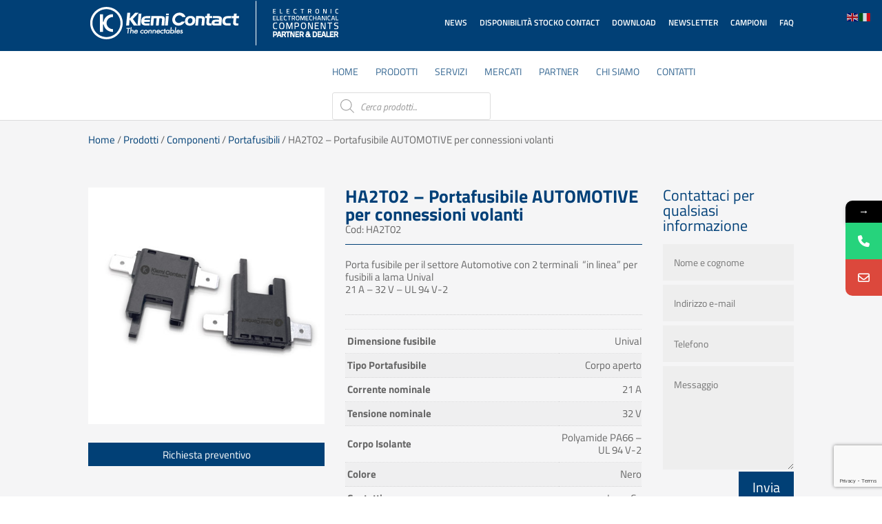

--- FILE ---
content_type: text/html; charset=utf-8
request_url: https://www.google.com/recaptcha/api2/anchor?ar=1&k=6LeQleEUAAAAAAhi8cAV90gPKs9v2YMuoJSQikK4&co=aHR0cHM6Ly93d3cua2xlbWktY29udGFjdC5jb206NDQz&hl=en&v=PoyoqOPhxBO7pBk68S4YbpHZ&size=invisible&anchor-ms=20000&execute-ms=30000&cb=82ekwyg71nxi
body_size: 48838
content:
<!DOCTYPE HTML><html dir="ltr" lang="en"><head><meta http-equiv="Content-Type" content="text/html; charset=UTF-8">
<meta http-equiv="X-UA-Compatible" content="IE=edge">
<title>reCAPTCHA</title>
<style type="text/css">
/* cyrillic-ext */
@font-face {
  font-family: 'Roboto';
  font-style: normal;
  font-weight: 400;
  font-stretch: 100%;
  src: url(//fonts.gstatic.com/s/roboto/v48/KFO7CnqEu92Fr1ME7kSn66aGLdTylUAMa3GUBHMdazTgWw.woff2) format('woff2');
  unicode-range: U+0460-052F, U+1C80-1C8A, U+20B4, U+2DE0-2DFF, U+A640-A69F, U+FE2E-FE2F;
}
/* cyrillic */
@font-face {
  font-family: 'Roboto';
  font-style: normal;
  font-weight: 400;
  font-stretch: 100%;
  src: url(//fonts.gstatic.com/s/roboto/v48/KFO7CnqEu92Fr1ME7kSn66aGLdTylUAMa3iUBHMdazTgWw.woff2) format('woff2');
  unicode-range: U+0301, U+0400-045F, U+0490-0491, U+04B0-04B1, U+2116;
}
/* greek-ext */
@font-face {
  font-family: 'Roboto';
  font-style: normal;
  font-weight: 400;
  font-stretch: 100%;
  src: url(//fonts.gstatic.com/s/roboto/v48/KFO7CnqEu92Fr1ME7kSn66aGLdTylUAMa3CUBHMdazTgWw.woff2) format('woff2');
  unicode-range: U+1F00-1FFF;
}
/* greek */
@font-face {
  font-family: 'Roboto';
  font-style: normal;
  font-weight: 400;
  font-stretch: 100%;
  src: url(//fonts.gstatic.com/s/roboto/v48/KFO7CnqEu92Fr1ME7kSn66aGLdTylUAMa3-UBHMdazTgWw.woff2) format('woff2');
  unicode-range: U+0370-0377, U+037A-037F, U+0384-038A, U+038C, U+038E-03A1, U+03A3-03FF;
}
/* math */
@font-face {
  font-family: 'Roboto';
  font-style: normal;
  font-weight: 400;
  font-stretch: 100%;
  src: url(//fonts.gstatic.com/s/roboto/v48/KFO7CnqEu92Fr1ME7kSn66aGLdTylUAMawCUBHMdazTgWw.woff2) format('woff2');
  unicode-range: U+0302-0303, U+0305, U+0307-0308, U+0310, U+0312, U+0315, U+031A, U+0326-0327, U+032C, U+032F-0330, U+0332-0333, U+0338, U+033A, U+0346, U+034D, U+0391-03A1, U+03A3-03A9, U+03B1-03C9, U+03D1, U+03D5-03D6, U+03F0-03F1, U+03F4-03F5, U+2016-2017, U+2034-2038, U+203C, U+2040, U+2043, U+2047, U+2050, U+2057, U+205F, U+2070-2071, U+2074-208E, U+2090-209C, U+20D0-20DC, U+20E1, U+20E5-20EF, U+2100-2112, U+2114-2115, U+2117-2121, U+2123-214F, U+2190, U+2192, U+2194-21AE, U+21B0-21E5, U+21F1-21F2, U+21F4-2211, U+2213-2214, U+2216-22FF, U+2308-230B, U+2310, U+2319, U+231C-2321, U+2336-237A, U+237C, U+2395, U+239B-23B7, U+23D0, U+23DC-23E1, U+2474-2475, U+25AF, U+25B3, U+25B7, U+25BD, U+25C1, U+25CA, U+25CC, U+25FB, U+266D-266F, U+27C0-27FF, U+2900-2AFF, U+2B0E-2B11, U+2B30-2B4C, U+2BFE, U+3030, U+FF5B, U+FF5D, U+1D400-1D7FF, U+1EE00-1EEFF;
}
/* symbols */
@font-face {
  font-family: 'Roboto';
  font-style: normal;
  font-weight: 400;
  font-stretch: 100%;
  src: url(//fonts.gstatic.com/s/roboto/v48/KFO7CnqEu92Fr1ME7kSn66aGLdTylUAMaxKUBHMdazTgWw.woff2) format('woff2');
  unicode-range: U+0001-000C, U+000E-001F, U+007F-009F, U+20DD-20E0, U+20E2-20E4, U+2150-218F, U+2190, U+2192, U+2194-2199, U+21AF, U+21E6-21F0, U+21F3, U+2218-2219, U+2299, U+22C4-22C6, U+2300-243F, U+2440-244A, U+2460-24FF, U+25A0-27BF, U+2800-28FF, U+2921-2922, U+2981, U+29BF, U+29EB, U+2B00-2BFF, U+4DC0-4DFF, U+FFF9-FFFB, U+10140-1018E, U+10190-1019C, U+101A0, U+101D0-101FD, U+102E0-102FB, U+10E60-10E7E, U+1D2C0-1D2D3, U+1D2E0-1D37F, U+1F000-1F0FF, U+1F100-1F1AD, U+1F1E6-1F1FF, U+1F30D-1F30F, U+1F315, U+1F31C, U+1F31E, U+1F320-1F32C, U+1F336, U+1F378, U+1F37D, U+1F382, U+1F393-1F39F, U+1F3A7-1F3A8, U+1F3AC-1F3AF, U+1F3C2, U+1F3C4-1F3C6, U+1F3CA-1F3CE, U+1F3D4-1F3E0, U+1F3ED, U+1F3F1-1F3F3, U+1F3F5-1F3F7, U+1F408, U+1F415, U+1F41F, U+1F426, U+1F43F, U+1F441-1F442, U+1F444, U+1F446-1F449, U+1F44C-1F44E, U+1F453, U+1F46A, U+1F47D, U+1F4A3, U+1F4B0, U+1F4B3, U+1F4B9, U+1F4BB, U+1F4BF, U+1F4C8-1F4CB, U+1F4D6, U+1F4DA, U+1F4DF, U+1F4E3-1F4E6, U+1F4EA-1F4ED, U+1F4F7, U+1F4F9-1F4FB, U+1F4FD-1F4FE, U+1F503, U+1F507-1F50B, U+1F50D, U+1F512-1F513, U+1F53E-1F54A, U+1F54F-1F5FA, U+1F610, U+1F650-1F67F, U+1F687, U+1F68D, U+1F691, U+1F694, U+1F698, U+1F6AD, U+1F6B2, U+1F6B9-1F6BA, U+1F6BC, U+1F6C6-1F6CF, U+1F6D3-1F6D7, U+1F6E0-1F6EA, U+1F6F0-1F6F3, U+1F6F7-1F6FC, U+1F700-1F7FF, U+1F800-1F80B, U+1F810-1F847, U+1F850-1F859, U+1F860-1F887, U+1F890-1F8AD, U+1F8B0-1F8BB, U+1F8C0-1F8C1, U+1F900-1F90B, U+1F93B, U+1F946, U+1F984, U+1F996, U+1F9E9, U+1FA00-1FA6F, U+1FA70-1FA7C, U+1FA80-1FA89, U+1FA8F-1FAC6, U+1FACE-1FADC, U+1FADF-1FAE9, U+1FAF0-1FAF8, U+1FB00-1FBFF;
}
/* vietnamese */
@font-face {
  font-family: 'Roboto';
  font-style: normal;
  font-weight: 400;
  font-stretch: 100%;
  src: url(//fonts.gstatic.com/s/roboto/v48/KFO7CnqEu92Fr1ME7kSn66aGLdTylUAMa3OUBHMdazTgWw.woff2) format('woff2');
  unicode-range: U+0102-0103, U+0110-0111, U+0128-0129, U+0168-0169, U+01A0-01A1, U+01AF-01B0, U+0300-0301, U+0303-0304, U+0308-0309, U+0323, U+0329, U+1EA0-1EF9, U+20AB;
}
/* latin-ext */
@font-face {
  font-family: 'Roboto';
  font-style: normal;
  font-weight: 400;
  font-stretch: 100%;
  src: url(//fonts.gstatic.com/s/roboto/v48/KFO7CnqEu92Fr1ME7kSn66aGLdTylUAMa3KUBHMdazTgWw.woff2) format('woff2');
  unicode-range: U+0100-02BA, U+02BD-02C5, U+02C7-02CC, U+02CE-02D7, U+02DD-02FF, U+0304, U+0308, U+0329, U+1D00-1DBF, U+1E00-1E9F, U+1EF2-1EFF, U+2020, U+20A0-20AB, U+20AD-20C0, U+2113, U+2C60-2C7F, U+A720-A7FF;
}
/* latin */
@font-face {
  font-family: 'Roboto';
  font-style: normal;
  font-weight: 400;
  font-stretch: 100%;
  src: url(//fonts.gstatic.com/s/roboto/v48/KFO7CnqEu92Fr1ME7kSn66aGLdTylUAMa3yUBHMdazQ.woff2) format('woff2');
  unicode-range: U+0000-00FF, U+0131, U+0152-0153, U+02BB-02BC, U+02C6, U+02DA, U+02DC, U+0304, U+0308, U+0329, U+2000-206F, U+20AC, U+2122, U+2191, U+2193, U+2212, U+2215, U+FEFF, U+FFFD;
}
/* cyrillic-ext */
@font-face {
  font-family: 'Roboto';
  font-style: normal;
  font-weight: 500;
  font-stretch: 100%;
  src: url(//fonts.gstatic.com/s/roboto/v48/KFO7CnqEu92Fr1ME7kSn66aGLdTylUAMa3GUBHMdazTgWw.woff2) format('woff2');
  unicode-range: U+0460-052F, U+1C80-1C8A, U+20B4, U+2DE0-2DFF, U+A640-A69F, U+FE2E-FE2F;
}
/* cyrillic */
@font-face {
  font-family: 'Roboto';
  font-style: normal;
  font-weight: 500;
  font-stretch: 100%;
  src: url(//fonts.gstatic.com/s/roboto/v48/KFO7CnqEu92Fr1ME7kSn66aGLdTylUAMa3iUBHMdazTgWw.woff2) format('woff2');
  unicode-range: U+0301, U+0400-045F, U+0490-0491, U+04B0-04B1, U+2116;
}
/* greek-ext */
@font-face {
  font-family: 'Roboto';
  font-style: normal;
  font-weight: 500;
  font-stretch: 100%;
  src: url(//fonts.gstatic.com/s/roboto/v48/KFO7CnqEu92Fr1ME7kSn66aGLdTylUAMa3CUBHMdazTgWw.woff2) format('woff2');
  unicode-range: U+1F00-1FFF;
}
/* greek */
@font-face {
  font-family: 'Roboto';
  font-style: normal;
  font-weight: 500;
  font-stretch: 100%;
  src: url(//fonts.gstatic.com/s/roboto/v48/KFO7CnqEu92Fr1ME7kSn66aGLdTylUAMa3-UBHMdazTgWw.woff2) format('woff2');
  unicode-range: U+0370-0377, U+037A-037F, U+0384-038A, U+038C, U+038E-03A1, U+03A3-03FF;
}
/* math */
@font-face {
  font-family: 'Roboto';
  font-style: normal;
  font-weight: 500;
  font-stretch: 100%;
  src: url(//fonts.gstatic.com/s/roboto/v48/KFO7CnqEu92Fr1ME7kSn66aGLdTylUAMawCUBHMdazTgWw.woff2) format('woff2');
  unicode-range: U+0302-0303, U+0305, U+0307-0308, U+0310, U+0312, U+0315, U+031A, U+0326-0327, U+032C, U+032F-0330, U+0332-0333, U+0338, U+033A, U+0346, U+034D, U+0391-03A1, U+03A3-03A9, U+03B1-03C9, U+03D1, U+03D5-03D6, U+03F0-03F1, U+03F4-03F5, U+2016-2017, U+2034-2038, U+203C, U+2040, U+2043, U+2047, U+2050, U+2057, U+205F, U+2070-2071, U+2074-208E, U+2090-209C, U+20D0-20DC, U+20E1, U+20E5-20EF, U+2100-2112, U+2114-2115, U+2117-2121, U+2123-214F, U+2190, U+2192, U+2194-21AE, U+21B0-21E5, U+21F1-21F2, U+21F4-2211, U+2213-2214, U+2216-22FF, U+2308-230B, U+2310, U+2319, U+231C-2321, U+2336-237A, U+237C, U+2395, U+239B-23B7, U+23D0, U+23DC-23E1, U+2474-2475, U+25AF, U+25B3, U+25B7, U+25BD, U+25C1, U+25CA, U+25CC, U+25FB, U+266D-266F, U+27C0-27FF, U+2900-2AFF, U+2B0E-2B11, U+2B30-2B4C, U+2BFE, U+3030, U+FF5B, U+FF5D, U+1D400-1D7FF, U+1EE00-1EEFF;
}
/* symbols */
@font-face {
  font-family: 'Roboto';
  font-style: normal;
  font-weight: 500;
  font-stretch: 100%;
  src: url(//fonts.gstatic.com/s/roboto/v48/KFO7CnqEu92Fr1ME7kSn66aGLdTylUAMaxKUBHMdazTgWw.woff2) format('woff2');
  unicode-range: U+0001-000C, U+000E-001F, U+007F-009F, U+20DD-20E0, U+20E2-20E4, U+2150-218F, U+2190, U+2192, U+2194-2199, U+21AF, U+21E6-21F0, U+21F3, U+2218-2219, U+2299, U+22C4-22C6, U+2300-243F, U+2440-244A, U+2460-24FF, U+25A0-27BF, U+2800-28FF, U+2921-2922, U+2981, U+29BF, U+29EB, U+2B00-2BFF, U+4DC0-4DFF, U+FFF9-FFFB, U+10140-1018E, U+10190-1019C, U+101A0, U+101D0-101FD, U+102E0-102FB, U+10E60-10E7E, U+1D2C0-1D2D3, U+1D2E0-1D37F, U+1F000-1F0FF, U+1F100-1F1AD, U+1F1E6-1F1FF, U+1F30D-1F30F, U+1F315, U+1F31C, U+1F31E, U+1F320-1F32C, U+1F336, U+1F378, U+1F37D, U+1F382, U+1F393-1F39F, U+1F3A7-1F3A8, U+1F3AC-1F3AF, U+1F3C2, U+1F3C4-1F3C6, U+1F3CA-1F3CE, U+1F3D4-1F3E0, U+1F3ED, U+1F3F1-1F3F3, U+1F3F5-1F3F7, U+1F408, U+1F415, U+1F41F, U+1F426, U+1F43F, U+1F441-1F442, U+1F444, U+1F446-1F449, U+1F44C-1F44E, U+1F453, U+1F46A, U+1F47D, U+1F4A3, U+1F4B0, U+1F4B3, U+1F4B9, U+1F4BB, U+1F4BF, U+1F4C8-1F4CB, U+1F4D6, U+1F4DA, U+1F4DF, U+1F4E3-1F4E6, U+1F4EA-1F4ED, U+1F4F7, U+1F4F9-1F4FB, U+1F4FD-1F4FE, U+1F503, U+1F507-1F50B, U+1F50D, U+1F512-1F513, U+1F53E-1F54A, U+1F54F-1F5FA, U+1F610, U+1F650-1F67F, U+1F687, U+1F68D, U+1F691, U+1F694, U+1F698, U+1F6AD, U+1F6B2, U+1F6B9-1F6BA, U+1F6BC, U+1F6C6-1F6CF, U+1F6D3-1F6D7, U+1F6E0-1F6EA, U+1F6F0-1F6F3, U+1F6F7-1F6FC, U+1F700-1F7FF, U+1F800-1F80B, U+1F810-1F847, U+1F850-1F859, U+1F860-1F887, U+1F890-1F8AD, U+1F8B0-1F8BB, U+1F8C0-1F8C1, U+1F900-1F90B, U+1F93B, U+1F946, U+1F984, U+1F996, U+1F9E9, U+1FA00-1FA6F, U+1FA70-1FA7C, U+1FA80-1FA89, U+1FA8F-1FAC6, U+1FACE-1FADC, U+1FADF-1FAE9, U+1FAF0-1FAF8, U+1FB00-1FBFF;
}
/* vietnamese */
@font-face {
  font-family: 'Roboto';
  font-style: normal;
  font-weight: 500;
  font-stretch: 100%;
  src: url(//fonts.gstatic.com/s/roboto/v48/KFO7CnqEu92Fr1ME7kSn66aGLdTylUAMa3OUBHMdazTgWw.woff2) format('woff2');
  unicode-range: U+0102-0103, U+0110-0111, U+0128-0129, U+0168-0169, U+01A0-01A1, U+01AF-01B0, U+0300-0301, U+0303-0304, U+0308-0309, U+0323, U+0329, U+1EA0-1EF9, U+20AB;
}
/* latin-ext */
@font-face {
  font-family: 'Roboto';
  font-style: normal;
  font-weight: 500;
  font-stretch: 100%;
  src: url(//fonts.gstatic.com/s/roboto/v48/KFO7CnqEu92Fr1ME7kSn66aGLdTylUAMa3KUBHMdazTgWw.woff2) format('woff2');
  unicode-range: U+0100-02BA, U+02BD-02C5, U+02C7-02CC, U+02CE-02D7, U+02DD-02FF, U+0304, U+0308, U+0329, U+1D00-1DBF, U+1E00-1E9F, U+1EF2-1EFF, U+2020, U+20A0-20AB, U+20AD-20C0, U+2113, U+2C60-2C7F, U+A720-A7FF;
}
/* latin */
@font-face {
  font-family: 'Roboto';
  font-style: normal;
  font-weight: 500;
  font-stretch: 100%;
  src: url(//fonts.gstatic.com/s/roboto/v48/KFO7CnqEu92Fr1ME7kSn66aGLdTylUAMa3yUBHMdazQ.woff2) format('woff2');
  unicode-range: U+0000-00FF, U+0131, U+0152-0153, U+02BB-02BC, U+02C6, U+02DA, U+02DC, U+0304, U+0308, U+0329, U+2000-206F, U+20AC, U+2122, U+2191, U+2193, U+2212, U+2215, U+FEFF, U+FFFD;
}
/* cyrillic-ext */
@font-face {
  font-family: 'Roboto';
  font-style: normal;
  font-weight: 900;
  font-stretch: 100%;
  src: url(//fonts.gstatic.com/s/roboto/v48/KFO7CnqEu92Fr1ME7kSn66aGLdTylUAMa3GUBHMdazTgWw.woff2) format('woff2');
  unicode-range: U+0460-052F, U+1C80-1C8A, U+20B4, U+2DE0-2DFF, U+A640-A69F, U+FE2E-FE2F;
}
/* cyrillic */
@font-face {
  font-family: 'Roboto';
  font-style: normal;
  font-weight: 900;
  font-stretch: 100%;
  src: url(//fonts.gstatic.com/s/roboto/v48/KFO7CnqEu92Fr1ME7kSn66aGLdTylUAMa3iUBHMdazTgWw.woff2) format('woff2');
  unicode-range: U+0301, U+0400-045F, U+0490-0491, U+04B0-04B1, U+2116;
}
/* greek-ext */
@font-face {
  font-family: 'Roboto';
  font-style: normal;
  font-weight: 900;
  font-stretch: 100%;
  src: url(//fonts.gstatic.com/s/roboto/v48/KFO7CnqEu92Fr1ME7kSn66aGLdTylUAMa3CUBHMdazTgWw.woff2) format('woff2');
  unicode-range: U+1F00-1FFF;
}
/* greek */
@font-face {
  font-family: 'Roboto';
  font-style: normal;
  font-weight: 900;
  font-stretch: 100%;
  src: url(//fonts.gstatic.com/s/roboto/v48/KFO7CnqEu92Fr1ME7kSn66aGLdTylUAMa3-UBHMdazTgWw.woff2) format('woff2');
  unicode-range: U+0370-0377, U+037A-037F, U+0384-038A, U+038C, U+038E-03A1, U+03A3-03FF;
}
/* math */
@font-face {
  font-family: 'Roboto';
  font-style: normal;
  font-weight: 900;
  font-stretch: 100%;
  src: url(//fonts.gstatic.com/s/roboto/v48/KFO7CnqEu92Fr1ME7kSn66aGLdTylUAMawCUBHMdazTgWw.woff2) format('woff2');
  unicode-range: U+0302-0303, U+0305, U+0307-0308, U+0310, U+0312, U+0315, U+031A, U+0326-0327, U+032C, U+032F-0330, U+0332-0333, U+0338, U+033A, U+0346, U+034D, U+0391-03A1, U+03A3-03A9, U+03B1-03C9, U+03D1, U+03D5-03D6, U+03F0-03F1, U+03F4-03F5, U+2016-2017, U+2034-2038, U+203C, U+2040, U+2043, U+2047, U+2050, U+2057, U+205F, U+2070-2071, U+2074-208E, U+2090-209C, U+20D0-20DC, U+20E1, U+20E5-20EF, U+2100-2112, U+2114-2115, U+2117-2121, U+2123-214F, U+2190, U+2192, U+2194-21AE, U+21B0-21E5, U+21F1-21F2, U+21F4-2211, U+2213-2214, U+2216-22FF, U+2308-230B, U+2310, U+2319, U+231C-2321, U+2336-237A, U+237C, U+2395, U+239B-23B7, U+23D0, U+23DC-23E1, U+2474-2475, U+25AF, U+25B3, U+25B7, U+25BD, U+25C1, U+25CA, U+25CC, U+25FB, U+266D-266F, U+27C0-27FF, U+2900-2AFF, U+2B0E-2B11, U+2B30-2B4C, U+2BFE, U+3030, U+FF5B, U+FF5D, U+1D400-1D7FF, U+1EE00-1EEFF;
}
/* symbols */
@font-face {
  font-family: 'Roboto';
  font-style: normal;
  font-weight: 900;
  font-stretch: 100%;
  src: url(//fonts.gstatic.com/s/roboto/v48/KFO7CnqEu92Fr1ME7kSn66aGLdTylUAMaxKUBHMdazTgWw.woff2) format('woff2');
  unicode-range: U+0001-000C, U+000E-001F, U+007F-009F, U+20DD-20E0, U+20E2-20E4, U+2150-218F, U+2190, U+2192, U+2194-2199, U+21AF, U+21E6-21F0, U+21F3, U+2218-2219, U+2299, U+22C4-22C6, U+2300-243F, U+2440-244A, U+2460-24FF, U+25A0-27BF, U+2800-28FF, U+2921-2922, U+2981, U+29BF, U+29EB, U+2B00-2BFF, U+4DC0-4DFF, U+FFF9-FFFB, U+10140-1018E, U+10190-1019C, U+101A0, U+101D0-101FD, U+102E0-102FB, U+10E60-10E7E, U+1D2C0-1D2D3, U+1D2E0-1D37F, U+1F000-1F0FF, U+1F100-1F1AD, U+1F1E6-1F1FF, U+1F30D-1F30F, U+1F315, U+1F31C, U+1F31E, U+1F320-1F32C, U+1F336, U+1F378, U+1F37D, U+1F382, U+1F393-1F39F, U+1F3A7-1F3A8, U+1F3AC-1F3AF, U+1F3C2, U+1F3C4-1F3C6, U+1F3CA-1F3CE, U+1F3D4-1F3E0, U+1F3ED, U+1F3F1-1F3F3, U+1F3F5-1F3F7, U+1F408, U+1F415, U+1F41F, U+1F426, U+1F43F, U+1F441-1F442, U+1F444, U+1F446-1F449, U+1F44C-1F44E, U+1F453, U+1F46A, U+1F47D, U+1F4A3, U+1F4B0, U+1F4B3, U+1F4B9, U+1F4BB, U+1F4BF, U+1F4C8-1F4CB, U+1F4D6, U+1F4DA, U+1F4DF, U+1F4E3-1F4E6, U+1F4EA-1F4ED, U+1F4F7, U+1F4F9-1F4FB, U+1F4FD-1F4FE, U+1F503, U+1F507-1F50B, U+1F50D, U+1F512-1F513, U+1F53E-1F54A, U+1F54F-1F5FA, U+1F610, U+1F650-1F67F, U+1F687, U+1F68D, U+1F691, U+1F694, U+1F698, U+1F6AD, U+1F6B2, U+1F6B9-1F6BA, U+1F6BC, U+1F6C6-1F6CF, U+1F6D3-1F6D7, U+1F6E0-1F6EA, U+1F6F0-1F6F3, U+1F6F7-1F6FC, U+1F700-1F7FF, U+1F800-1F80B, U+1F810-1F847, U+1F850-1F859, U+1F860-1F887, U+1F890-1F8AD, U+1F8B0-1F8BB, U+1F8C0-1F8C1, U+1F900-1F90B, U+1F93B, U+1F946, U+1F984, U+1F996, U+1F9E9, U+1FA00-1FA6F, U+1FA70-1FA7C, U+1FA80-1FA89, U+1FA8F-1FAC6, U+1FACE-1FADC, U+1FADF-1FAE9, U+1FAF0-1FAF8, U+1FB00-1FBFF;
}
/* vietnamese */
@font-face {
  font-family: 'Roboto';
  font-style: normal;
  font-weight: 900;
  font-stretch: 100%;
  src: url(//fonts.gstatic.com/s/roboto/v48/KFO7CnqEu92Fr1ME7kSn66aGLdTylUAMa3OUBHMdazTgWw.woff2) format('woff2');
  unicode-range: U+0102-0103, U+0110-0111, U+0128-0129, U+0168-0169, U+01A0-01A1, U+01AF-01B0, U+0300-0301, U+0303-0304, U+0308-0309, U+0323, U+0329, U+1EA0-1EF9, U+20AB;
}
/* latin-ext */
@font-face {
  font-family: 'Roboto';
  font-style: normal;
  font-weight: 900;
  font-stretch: 100%;
  src: url(//fonts.gstatic.com/s/roboto/v48/KFO7CnqEu92Fr1ME7kSn66aGLdTylUAMa3KUBHMdazTgWw.woff2) format('woff2');
  unicode-range: U+0100-02BA, U+02BD-02C5, U+02C7-02CC, U+02CE-02D7, U+02DD-02FF, U+0304, U+0308, U+0329, U+1D00-1DBF, U+1E00-1E9F, U+1EF2-1EFF, U+2020, U+20A0-20AB, U+20AD-20C0, U+2113, U+2C60-2C7F, U+A720-A7FF;
}
/* latin */
@font-face {
  font-family: 'Roboto';
  font-style: normal;
  font-weight: 900;
  font-stretch: 100%;
  src: url(//fonts.gstatic.com/s/roboto/v48/KFO7CnqEu92Fr1ME7kSn66aGLdTylUAMa3yUBHMdazQ.woff2) format('woff2');
  unicode-range: U+0000-00FF, U+0131, U+0152-0153, U+02BB-02BC, U+02C6, U+02DA, U+02DC, U+0304, U+0308, U+0329, U+2000-206F, U+20AC, U+2122, U+2191, U+2193, U+2212, U+2215, U+FEFF, U+FFFD;
}

</style>
<link rel="stylesheet" type="text/css" href="https://www.gstatic.com/recaptcha/releases/PoyoqOPhxBO7pBk68S4YbpHZ/styles__ltr.css">
<script nonce="T9BqutP-0mnBhTCV-YkVlA" type="text/javascript">window['__recaptcha_api'] = 'https://www.google.com/recaptcha/api2/';</script>
<script type="text/javascript" src="https://www.gstatic.com/recaptcha/releases/PoyoqOPhxBO7pBk68S4YbpHZ/recaptcha__en.js" nonce="T9BqutP-0mnBhTCV-YkVlA">
      
    </script></head>
<body><div id="rc-anchor-alert" class="rc-anchor-alert"></div>
<input type="hidden" id="recaptcha-token" value="[base64]">
<script type="text/javascript" nonce="T9BqutP-0mnBhTCV-YkVlA">
      recaptcha.anchor.Main.init("[\x22ainput\x22,[\x22bgdata\x22,\x22\x22,\[base64]/[base64]/[base64]/[base64]/cjw8ejpyPj4+eil9Y2F0Y2gobCl7dGhyb3cgbDt9fSxIPWZ1bmN0aW9uKHcsdCx6KXtpZih3PT0xOTR8fHc9PTIwOCl0LnZbd10/dC52W3ddLmNvbmNhdCh6KTp0LnZbd109b2Yoeix0KTtlbHNle2lmKHQuYkImJnchPTMxNylyZXR1cm47dz09NjZ8fHc9PTEyMnx8dz09NDcwfHx3PT00NHx8dz09NDE2fHx3PT0zOTd8fHc9PTQyMXx8dz09Njh8fHc9PTcwfHx3PT0xODQ/[base64]/[base64]/[base64]/bmV3IGRbVl0oSlswXSk6cD09Mj9uZXcgZFtWXShKWzBdLEpbMV0pOnA9PTM/bmV3IGRbVl0oSlswXSxKWzFdLEpbMl0pOnA9PTQ/[base64]/[base64]/[base64]/[base64]\x22,\[base64]\\u003d\\u003d\x22,\[base64]/CpTDCk2AebsK5Q8KoOsOtWsKlH0HCuhkdNxUgZWjDoT9GwoLCtcOqXcK3w5I0esOIEsKnE8KTdkZyTwlBKSHDkFYTwrB9w5/DnlVNccKzw5nDt8O1BcK4w551G0E3DcO/wp/Clj7DpD7CscOCeUNswo4NwpZJTcKsehfCosOOw77CuxHCp0pxw5nDjknDuh7CgRVxwrHDr8Oowp0Ww6kFR8KiKGrChsKQAMOhwq3DkwkQwrnDisKBAQg2RMOhAFwNQMOkT3XDl8Ksw5vDrGt1DwoOw4zCusOZw4RMwrPDnlrCoih/w7zCryNQwrgwTCUlXkXCk8K/w53Cr8Kuw7ICDDHCpy1qwolhKsKhc8K1wp3CqhQFVxDCi27Dj3cJw6kVw6PDqCtfSHtREsKKw4pMw4V4wrIYw7bDrSDCrTLCvMKKwq/Duyg/ZsKuwqvDjxkHRsO7w47DjcKtw6vDolnCq1NUZcO1FcKnBcKxw4fDn8KhHxl4worCnMO/[base64]/Dlj/CiHxNQHrDgjzDvMK2OsKjfxI4w7A5cTPCj1BuwrQKw7nDp8KTH1LCvXTDrcKbRsKhRsO2w6w9ScOIKcKITVPDqgxhMcOCwqDCqTIYw7vDrcOKeMK8UMKcEVNnw4l8w5tzw5cLGHVcUGbChgfCrcOCDSsxw7zCncOOwoXCsit+wpUfwpjDqD/Dvx5TwqvCisO5BsOfKsKlw6JiI8KmwpMvwrrCqsKWXCwvTcOCGMKKwpzDpFQAw7kLwq/Cv3XDinpQV8Otw60nwqkxKWDDlsOYTUrCp3J5XcKDL2DDv2bCm1PDoSd0JcK6KsKjw53DqcK5w57Dk8KWasKuw4PCsXvDtknDhxtLw6d/w4I9wpdOA8Khw6fDq8OlH8KdwrTCggvDoMKOTcONwqbCqsOewoHCssKsw5JiwqY0w7NSbBHCsQ/Dt18NdMKldMKNYcOlw63Du1pUw4ZhViLCkTYqw6ElIxfDrcKWwobDgsKwwrHDjjVdw7zCvMKeMMO4w6dow5wvG8KWw75KEMO2wq/DplzCvcK6w7PCnDwvOMKLwqpmBxrDpsKYN0TDocO9OQVaKGDDgAzChHxcw4wzacKresOpw4LCusKBK3DDvMOiwqPDocKWwoNjw6NYKMKjwqLCrMKrw7DDhmbCksKrHihtZ0jDmsOGwpIbIiEMwq/[base64]/[base64]/wpfDrT3DgMK/wpN/ERvDhgROwo9FB8OQw44uwo5KPWTDt8OdIcORwq5hch0nw6TCkMOPIyrClMOSw6/Do33DgsKCKlQ7wpFkw6syYsOuwqxzd3PCqDBFw50Ab8O7fVnCnTPChibCp2BoOsKhHsKDecODNMO6QMO7w7UhDFlUBxDCi8O+QjTDlsKjw7XDlTvCuMOJw6VVbwXDgU7CtX1vwqccVsKyHMOcwp9seVw/Z8OowoFSCcKcXx/DiQ/DtDsNKwkST8KWwoN4QMKdwrVtwrVDw4bChHhfwrt7fTbDjsOpXcOwDCzDrjlzKnDDl3zCgMOPccOZHSkic1nDg8K0wrXCvinCsSgRwo/CmRnCvsK4w4TDlsO8OcOyw4jDjMKkZDEYFMKbw6fDlHJZw47DpG7DjcKxBk/Dg2thbyUow4/CvX3CnsKZwrXDsFhdwqQLw7YqwosSfGXDjiHDvMK+w6rDncKUasKSaXdgTRbDisK/Dj/DmXk1wrPCsEBEw74nOXFCZgd5wpLChMKmDSUnw47CjFMAw75RwobCqMO/[base64]/Ck8KSw43DgndSwrvCsMKdMMOkaMKfLgTCrcKudsKZblcIw60uw6jCt8OnGsKdC8O5wp7CiR3CqWkow6nDmhbDlSI6wpTCp1Mjw7hTfFodw6cZw5hWG2HDphbCv8KQw6/Cu2XCkcKZO8OwMGFuD8KrCcOdwrjDm3PChcOQIMKuGBTCpsKRwr/[base64]/[base64]/wp/Co8Ohw5FYH1rDjMKWc2Jow5EjTgfDjXvDlsKhfsKGH8OKeMKnw5/CrSbDj1bCscKAw619w6xZG8OgwoTCjjLCn23DvXbCuFbDtC/Dg1/[base64]/[base64]/[base64]/Cj8KHwrMuwoHDtMOrwpbCqcKvCWTChE/CtkXDncKpw5xRNcK/fsKbw7RUJRTDmW/[base64]/DisOmwoJnF8Oswo4HwqTClBEnHR4+EsKvw4rDosKXwrzDgcOWDytdX1dKIMKlwrlzw49FwqDDtsO1w5nCqHd4w7pFwr7DkMOIw6XChMKEAjEywpJQOxQ9wr3Dkz9/[base64]/Co8O3asKYXCrCsiDDu8OvwrAtwo/CtwzDpEpjw6zDhknCkzTDnMOjVMKXwpDDsHI6AmXDqEcRBcONSsOsfwYqR0XDhEo5UEnCpQEMw4JKwrbCr8OwScOzwqPChcOfwo/Ct3l1JsKRR27CmS0zw57CtcKVcWAgUMKHwrpjw70mFRzCnsKySsK7RkPComLDm8Kbw4VRNHc9c3Ztw5xYwoJdwrfDuMKuw6HCuhrCkQF/bMKiw4oqbDLCvsOuw5F1KipmwrkOdsK4dwnCtTQWw7TDnjbCkk4WUWkoODLDrQoowojDm8OpJ09IOMKcwr9+b8KQw5HDvGgVFUccfcORTsO1wozDn8Orw5AQw7nDoFXDosKzwrsfw51tw6hYa1bDmWg/w4nCiGfCmcKgecK6w5gBwrTCpsKcVcOpbMK/[base64]/w73ChUkCwq3CiQl9fQTCmHzCosKGwr8RwpvCg8OGw7jDpMKTw656T3UNB8KcGGE8w4rChcOpO8OWBMO+McKdw5bCjhIPI8Oic8OVw69Ew7fDmCzDiyDDosKGw6/DnXUaFcKwDGJaMgPClcO5wrsLwpPCusKBIHPDrxVEIcOgw7ZBw70Mwql/wovDvMKWcF7Dr8KdwrfCvGvCt8K6b8OEwplCw5/DllXCmMKbLMKbbnNhKMKEw5nCnFYTScKCR8Ojwp9Wf8KsOhg3H8OwAMOnwpLDlzlEbl1Kw5fCmsK1a1PDscKRw63DmkfCtSXDiBnCrjs6wprCrsKsw7LDhRI/[base64]/wqXDoTrDgsOdDQLDo8K/TsOPbMOCwo/DjMKUZ2bCuMK/[base64]/DmcKbFsOXVlnDq0XDi8OXw6/Cu2FBw57DqMOyw5TCkSoMw7Znw6E6QcK4BsKvwoLDtmpFw4w1w6nDqzZ0wrfDncKXfD3DoMOLEsOwIBsaDX7CvAxiwpjDkcOjcMOXworChMOwLhghw6Nnw6AOL8OKZMKeEmRZLcOffiQVwoAUJMOcw67Cq2MtUMK/RMOIGcKZw7Iuwp04wozDjsOgw5jCo3QiRW7DrsKKw4U1w7AYGTzDtyDDrsOZKgTDjsKxwqrCi8K4w57DrCANeU83w71fwq7DuMKVwo0tMMOzwo3CkAV+w53CjkPCsmbDlcKhw71ywq8NTzdTwo5XR8KawoQgPGDCvg/Du3FCw58cwqxLLRfDoiDDjcOOwodYBsKHwrnCtsOqKBZdw4Z7TiA8w5UfMMKnw5ZDwq1mwpgCUsKKCsKvwq1hVRx0CmrCpz9vKUvDk8KfDsOkNMOHE8KEFkIaw6Q7UCLDjlzDnsO/wrrDgMOGw6xsBgnDmMOGBG7CjSBYM3ZGGMK0DsKNdcKxw4vCtyfDlsOAw73CokAZSnpvw6jDvcK4M8OvesKbw709w4LCrcK9fsK3wpV4wo/Dujg3MAJBw6nDhVMHEcOawqYiwr3Dg8OiSDhfPMKMCTLDpmrDn8OvFMKpZgbCucO9wpXDpDfCusK3QAkEw55SazXCsFU5wrJaC8KfwqRiJMK/czfCj0Jkw749w6bDr2d0wpx+ecOccnnCiw/CrVx/CmJQwrFFwo7Ct2wnwp1Dw4g7aCfCqMKPFMOnwrbCuHYAXV5UKRHDhMOqw5bDlsOHw7Nqc8KiXFU3w4nDlS1twp3CsMKqFCvDn8K/[base64]/DrcKFUMOWbF0tB8KlcXLDo8O+wqoFfzs6NFnDvMK7w4bDm25jw7VIw6kXZhHCgcOww7DDmMK8wr1dFMK/wqzDnlfDicKyXRIVwoXCokYeHcO/w4YTw7t4fcKLYRZFQEs6w6liwpzDvlwzw57CscK1U2HDoMKCw5bDuMO4wpjCgMOow5ZswpICw7/[base64]/ClcOnI8OxfMKTwoBOw7zCvl/CsMKjU8Kwf8OLw7k4IsOEwqpFw5zDo8OgcmAiKsO9w484XcO+bnLDg8Kgwq4XcMKEw6XCghHDtQw8wr0CwpFVTcKKc8KMMCvDmlljdcK6w4nDkMKZw57CpMKFw4DDsjjCg2HCpsKawpvChsOFw5PDhjfDgcKHJMOcc2rDucKpw7HDkMODw5nCucO0wos/c8Kqwr9HXSsbw7cpwqYyVsKXwrXDpBzDisKjwozDjMOfB2EVwpVCwqDDr8KewoESTMKnAl3DrsKnwoXCq8OHwqzDky3DhzbCjMOew4jDscOIwoYHwphfPsOKwpIQwoJPZ8OGwo4PUsK2w4RdZsK4wo1nw6pEw5PClyPDqBbDoGDDrMKlasKqw4Npw6/[base64]/ClcKdTV5JIwpDwoEBPsKEw5NLw7vCpUdvw5fDkiLDgsOTwpHDoQTDmj7Dgx8jwrfDrDQOfcOVOmzClw3Ds8Kiw7IjCjlww4cMOcOhKcKWG0YaOz/CuFnCmcK8KsOJAsO3A1jCp8K2acOdT0rDilDDhMOJEMOTwqDDtjoKUBMcwp/DkMKiw6nDqMOTw4PDhcK4YAZzw6fDoE7Du8OuwrM2QH3CosKUUSBlwq/Dv8K3w5wvw7TCrzEbw5knwoFRQ2HDoT0Ew47DusOwLMKlw41KCwxzYy3DscKACQ3CrcOtBntdwr/Cq0NLw4vDt8O0fMO9w6TCgcOLelwxecOJwrszWsKTcVonPsKdw5nCjsOAw7LCtsKlMsOCwqMmGcK3worCmg3DmMKiYG/DnBMfwqBlwpzCgcOgwoRWEmTCscO3IAl8ElxtwoDDonNwwp/Cj8KMTsONNyx2w4IyGMK/w7vCtsOIwrfCu8OJZkA/JHBaOVsiwqXDqndoe8KCwpI7w5pSfsK1TcKmHMKLwqPDqMKON8Kow4TDosK9w7Mbw4I8w65recKof2NUwrbDlMKUwqfCkcObwpzDsHLCvmjDr8OIwr12wovCkcKCSMK3wrV9F8Ozw5LCoAESHcKlw6AOwqgewr/Dl8O5wqEkN8KkVcKkwq/[base64]/OMOmKcO+GyUzwoXDmzt/wrbDixHCqcOrw5cNRsK8wpJxasKQV8K9w7kRw6jClcKDAwnCqMKBwqrDv8O5wrfCucKcBQABwroEd3HCtMKcw6HCosOhw67CocO2w43CsSzDikppworDvMKyHghaLSnDgSNUwp/Cn8KXwrbCrnHCpsK+w5Fvw47Cq8KAw6ZHXsOqwqvCoXjDujLDkR5QKA3DrUM4azQAwoJyN8OAADwbWCfDkMONw6N4w6Mew7TDmR7DlETDr8KhwrbCncOrwpMlKMOMVsKiCRQkN8KGw5TDqCJULw/DscKPUlnCpcKvwoQ3w77Cig7Ci2rCnljClVvCtcObScKwfcOBE8OGJsKLFGsZw6AJwpBabcKzEMKUBX8DwpjCtsOBwqvDvEs3w7w/wp/[base64]/CpX8mfhbDsMKWwoPCjBvDryDCr8KOwonCuCXDi0HDvsOMFMK8IcKAwoLCssOJP8KMbMOow5vChSXCrEfCkQY5w4TClcKxGQRBw7HDiR5xw7ozw6V2wr9hAW5uwrYKw4VJdiVKfGTDg3bDjsOPdyQ0wq4GQQHCp3E7f8KjMsOAw4/CjDDClcKJwqrCgcOdfMOLRDnCvBRgw7fCn0TDuMOCw6QhwovDpMKfLwXDtyduwq7DoQZEYxDDqcO7woYZw4XDrBpcKsKvw6dqwr3DlcKSw7rDjVMjw6XCiMKSwolbwrtWAsOLw73Ch8O5JMO1MsKDwr/Cr8KWw4pbw5bCvcK6w5Q2WcKWfMOzDcO0w7fDhW7ChMOUNA7DuX3CkX4+wqzCksKGDcOYw48XwpU0IHpWwohfJcKqw5I1GUMswpMMwpfDjFrCu8OMEkMtw5fCry1eJMOqwpHDgsObwrTCmFvDrsKEYRJuwp/[base64]/EsKLw4zCuznCjhgfZyHDnMKhw57CrMO/QcORw4/[base64]/JwlYw4piw4M+C8O7KHBswpLDr8Oaw5zDvcKLbTnDhgXDlT3DukXCs8OWIMOkHVLDjsO6M8KRw7hZEyfDoAbDpRnDtD0dwrHDriQRwq3CmcK9wq9Gwpd0EEbDosK6wrg6AFw7cMK6wpvDpMKcAMOhBMKwwoIUMMOSw6vDmMKzDxZdw77CtnISSE5Ow5/CmMKWT8ODfErCumtbw59/NBzDuMO0w4lJUwZvMsO7wpo/cMKkLMKmwqM1w5IfWmTDnG53w5/CmMKVaz06wqMHw7Qrc8Kxw6bCsXTDiMOfW8OEwq/CgCJZFzPDtsOuwrPCh2/DpEo+w4tpE2HDhMOvw4sgTcOafcKgDH99w5fDlHgAw7p4XkHDlsKGIjRRw7F5wp7CusO/w6o+wqnCocOic8O/[base64]/w7XCp8ONw5gYZMOrGzZUwrxsDcKgwrgnw49hIMKYw5ZiwoUMwrrCmcK/NgPCgGjCvsOMw4XDj1ZEJMKBw6rDiDhINHLChzYbwrEcV8O6w6cVAUPDqcK5eioYw7sgZ8O/w57Dr8KtIcKvF8Kmw4PDtMKzaldLwrEUTcKTb8KDwpfDlXfCrsK8w5jCtxA3ccOCBEDCowM0w5hqcC1qwrbCoFwZw7/Cp8Olw6MxRcKZwrLDgsK2O8OMwpnDlMOfwr3Cgy/CrEpJSBXCscKPI35fwrHDi8Kswrd8w4bDmsO4wqnCilN/Un4gw786woPCmCAnw5VgwpcGw7DDr8OId8KuScOKwpLCn8KjwobCn1xjw5PCj8OXagUDK8KgOQrDpD3DjzrDm8KKesK6woTCn8O0UQ7CvMKPw5wLGsK4w4/DumHCssOxFXXDqGnClgfDu27DjsOLwqhew7fDvgXCmUQ5woIBw4d2IMKHYcObw6NywqhSwr7CrUjDlUEJw7jDtQnCrEnDtB9ewp7DvcKaw55cBR/Dvk3Dv8OMw6Jgw57DmcKlw5PCqWzDvsKXwqDDrMOswq8OU0DCg0nDijhYDm7Dqm4ew7MFwpbCnHDCvBnCg8K8wr/DvAA6wq3DosOtw5ECGcODwpF/GXbDsnlxacK/w7gkw6/CjMOEwprCoMOKJi/Do8KTwoXCshnDiMO6OcOBw6zClcKHw5nCi00AJ8KUMXAkw6RVwphOwqAGwqROw5nDlmIkK8O8w7Euw7YFdmIFw43CuzfDicKOw63CoDbDu8Kuw67CrsOHEFd3I1lTE0saEMOCw5PDmcKow59pKGlUGMKLwr16a1XCvnpFZF/Cowx7Cnt0wq/DmsKqMBN3w5FIw5pxwpbDqF7Di8OJTGLCgcOOw55gwpQ1wrAiw6vDjTcYHMOCT8KowoF2w61/G8KCRwYQA0LDiXLDosO0w6TDvkcfwo3CvibDh8OHABTCsMKnIsOlw6IxO2nCn04nGUHDn8K3RcO2w50CwolTdhlDw5HCvsKbC8KAwop5wonCgcKSacONBg8XwrUNTsKLwpfChg/DssOTbsOVYWnDunsuG8OEwoYlw4TDmcOfIA5DN3BKwrdkw6QOAcOuw5g3woHCl1pdwo3CgGF/wo/ChT97ScO/w4vDksKuw6XDsjtdHBXCosOIS2hEf8K9AS/ClnfCnsOPeX3CiiInemrDhxjDicOowrrDjMKeKDfCr3sMwqDDpw0gwoDChsKTwqJbwqrDkD92aknDncOewq0oMsOnwqbCnV3CvMOtAR3CjU01wrvClcK7wqUhwqUbN8K9MkJRTMKiwqoXTMOrYcORwp3DvMOOw5/DvTVIFMKDScKcRD/CgzlWwpsvwqkfBMOfwrLCgQjCijhyUcKLdcKLwpo5L14BLi8KU8K6wo/Dk3rDusKlw47CsjYdejUPb0t2w4Upwp/DoXNbw5fDgjTChhbDocOfDsKnJ8Kcwq0fPw/DhMKud2/[base64]/ConXCnsK+aMOvw6XDkcKKwrPCucOYwpnCmkBLwqQsVmDCkxt/[base64]/DknLCihLDnwrDsynChMOdOMKTBsKFw4zCt0UmdiPCvMO2wrwtw4BxTmTDrBxnXipFw5s8RFlFwokFw7rDj8O/wrFwWsKLwp1zBWF7WFTCr8OfMsOuB8K/[base64]/[base64]/[base64]/CjgjCthXDqEFBwpLDtMOpw5kQL8Ogw4fCv8KbwqMYXsK+wpHDpcKKE8OVX8OiwqBfEnQbwp/[base64]/R8OWw7E1Z8OzUsKVZsKTw7UkGcOGwoUWFcKyScKtR18aw63Cp8KPVMOYcWI6WMOPOsOuwqjCkGRZWC4xw7xewovDksKhwpY0UcOcHsO0wrExw4bCu8KPwoJUUMKKTcOFB2LDvsKww7wBw6gjNGFkQcK+wqIxw7EowphRaMKuwpIKwoVFLMOSe8Opw6VAwp/[base64]/w6I1cl1DU8K5w40jI0BTw67ChC0mw6jDr8O8WBl9wo4Xw5LCqcOWOcOuw4XDqm9Dw6fDoMO4Kl3Cv8Kvw7TClxMaYXxkw55VKMKqWgfClgLDssK8CMK5BMOowqrDvVLCgMOCWcKgwqvDs8KgOMOLwrVlw5jDjytnKcKKw7VCMGzCn2/DiMOGwoTCvMOmw5BHwqLCg1NCGMOFw4Z7wo9Pw5Zow5fCj8KZD8KKwrvDpcKFbmQqYyjDvWhvIcKMw68pSmwWWVXCt3vCq8ONwqEqI8OEwqkaWsOswoXCkMK/AcO3w6pMw5gpw6jCkGLCliXDvcOfCcKZXcKJwqbDuE1eQmsTwrLCgMODWMOYw7EaGcOhJmzCssKWwprCjjTCvMKAw7XCjcO1CMOYVDJ8YcKvP34/wq8PwoDCoAYNw5NDw60bHT7DjcK3w5ZYPcK3wojCoAFZXsOpw47DvyTCkCUiwogmwopPUcOUT0duwonDkcORTk9uw7hBw7XCtXEfw7XChDIwSCPCjS02YMK/[base64]/Dpnknw7Bsw550wqkGw6HDl3bCvGfCpH5Rw6XCkMO2wobDlVjCtcO7w73DlwzCuDTChg3CkMOtXE7DvDzDpcOLwpHCgMKyAcKrXMKBBcOdHcO6w5nCicOMwqvDikE/Nj0DVHUdX8KtPcOJwqjDhsO0woJ6wo3DvVo2O8KIUC1UPsOeUVB4w6szwqwBA8KTfMKrIsKyXMO+M8Oww7kIfm/[base64]/Ct8K2woIWw5Z6wqTCicKfw4ZRbxIAFMKTQsKZwpdww4hhwpUqQcOxwrwOw4gLwrcVw6fCvsOVKcOKAxZCw7jDtMORXcOJfBjCg8OhwrrDp8KqwqF1QsKVwr/DvX3CmMKHw7nDosOaecOBwqHDr8OuM8KBwpXDg8KgQcOAwrQxCsK6wpfDksOxJMOHVsOGXTPCtEg6w6wtw7bCrcKZMcK1w4XDj0d7worCtMKTwqhteWjCjMO+LcOrwrHCqnrDrAABwp0yw7wPw596FTbCin0SwqHCr8KBTMKbGG/ChMKLwqY5w4HDvilEwoEiPBfDpFLCnTl5w58ewq4iw7BYdHfCssKww7UMcxJ5SA01SGdGRsOnfAQMw71Sw5jCpsOywpx5EWMYw40xJDxbwrrDp8KsBRbCi1tYLcK4VVZTYsOjw77Cn8O5w6EhCcKeUn4THcKiWsObwpwUfMKuZR/CqcKhwpTDgsO6OcOdRQDDisKzwr3CjxjDp8Kcw5tdw5smwq3Dr8K9w6MZEB8PfsKBw7xhw43DmhBlwoB/TsK8w50dwr4zPMOQVMOaw7rDk8KYdMOXwqlUw4/DocKIFCwkEcKfLy7Ct8OSwol2w45UwpwVwrDDrsOJVsKJw4PCnMOrwrMxZX7DpMKrw7fChsKwMS9fw6LDj8K6BF/CrMOUwoXDosO6wrPCt8Oww4dOw5bCisKMOsOHYcOSRhbDllfCjsKEQTTDhcO5wo7DrsK3GkwbaGkOw65SwoxIw41pwr1WCRLCr27DiSTClWAvXsOoEz8kwoArwofDi2jCqcOzwotpQsKgbz3DnQXCu8KbW1TCiz/CtRltHcOSRSB4RlfDj8OIw4ETwrY6b8O2wpnCsj7DhsKew6AfwqPCrlbDoRQbQgjCl102WsKjOcKeAMOIbMOGEMOxbn7DkMKIPsO4w5/[base64]/CvMOnwr9qDxo/wqNhwoNBw53CpMOnw4fDpcKXdcOLDWcSw4QiwqNZwrQSw7bChcOxfQnCkMKjOGLCghjDpVnDl8ObwqLDo8OZQcKIWsODw440NMOoMsKxw5QhVGvDrWjDucObw4nCgHIGOsOtw6waV2UxTCdrw5PCiU/CgkweNkbDi1LCm8KIw6nCgcOTw4DCnz5owqLDlnfCssK7w4bDoWVBw75HK8O1w6nCiUUxwq/DgcKsw6FewqPDiHfDsHfDlmHCgcOBwoLDhBXDi8KIXMOtRybCs8OUcsKfLk1uMcKmecODw7TDlsKXe8Ofw7DDg8O4AsO7w41/wpHDosOJw4U7SmjCpcKlw5IaR8KfdVDDqcKkURrDt1B3TcO5Q2/DvBEJHMKkF8O/TcKddEUHci41w6bDlWciwoUlIsO/w67CgMOvw7Fbw59nwp/CnMOmJMONw4p0ax/DqsO3C8Owwq4/w64yw4nDqsOqwqcVwrnDqcKHw7hew4jDvMK3wqbCqsKkwrF/IlrDssOqKMO9wp3DhncywonDgldww7Ykw5waJ8KVw6ICw5Jzw4jCiwxhwo3CmcOnRlPCvjAGHxELwqlRGMOmcxYGwodsw6zDssKnB8K6X8OjRRbDgMOwSQnCvcKWDkknBcOUw5bDoCjDp2kjJcKhPEPCm8KcUxMxYMOzw6jDvMOaMWw/wpvDmhrDmcK6wpvCisOhw7M+wrLCoCkkw7RYwqNvw4Q1VSnCocOFwp4zwr4kKEEXw4M3NsOJw4PDoiBWHMOWV8KOBcKzw6HDksOSCMKEIsKFw6TCjg/[base64]/CvcKjw652LA50w7Bdw6bCn8O+w6AqPMOqwoTDkjHDkDNgJMOBwqZYLMKqRk/[base64]/CjMKzwoZ2OsK/[base64]/DjcOSwo9KalrDmUlfFcKyw6nCsjPCuHfChcKfQMKBwrgbA8KtF2JTw49hH8OlIhN4wrjDpGoqIFtYw6jDk08hwpgww4YfYEQCe8KJw4BOw5tEUsKrw6M/OMKlA8K7PT3DoMOAfBZNw7vCsMOCfgQlKDPDsMO0w4ROIwkWw4w7wqnDhsKjVcO+w4A0w47Dj2DDh8K1w4LDuMOVX8OhdMKkw53DosKNGMKkdsKKw67DhhjDjD7CtQh/STDCo8O5wp3DiDnCtMOhw5EBw7PCpxElw7zCoCEHUsKDImLDh0zDtiPDtGHDjMKEw6QgXsKIaMOnDsKLC8OFwoXCvMKKw5NHw7Zow79mXEXDq2zDhMKvWsOaw5sow5nDuxTDr8KCAUkdOcOSE8KQAnHDqsOvHyZFGsOIwoN2PFXDmVtnwqEFacKeEG0lw6/DqFPDsMOXwrZEN8OJwoHCvHlRw4N/dsOdERrCuH3DsF8tQR7CsMOSw5PDnD06SUo8GcKXwpQFwrVmw73DiGcXdwPDiD3DtcKUAQLCscOrwrQEw5sKwoQSwpZAGsK1dnFBUMOvwqvCvlQdw7DDtcO3wr9pQ8KmJsOPwpo2wo3CjQXCs8KHw7HCuMO+wrdVw5/CsMK/TV12w7nCm8KRw7AIV8KWaxgFw6N8PDfDlsO2w5cGA8K9fnphw4PCg2I8SGx8WcOywrvDtgVxw6MrI8KSIcO6w47DnEPCjA3Cq8OgU8OYTTfCvsOowpfCj2E3wqEKw4MeMcK1wrs6SxbCuHg5Vzhsf8KEwr7DtQ9vD1w/wqjDtsKsecO7w53Du1XDlhvDt8OKw5FdXAtlwrA+BMOxbMOEwo/CuAUsWcKrwo4WMcOIwrbDrDvCtW/DgXAVcMK0w68Two9Fwp5McR3CmsO3VV43GMOEd10pwqcGE3TCj8KnwpQfa8OLwq84wpzCm8Osw4csw6TClD3Ci8OQwr4tw4jDpMKdwpJZwpo/b8OJN8KgFCZMwqLDv8O+w4nDkFHDhi4Swr/DinsUPMOADG4bw4gnwrlzFw7DjmdYw6JwwpbCpsKqwqDCt1lpN8Kyw57CrsKgGMOiY8Kzw4dLwovDucOXSMKPTcORZMOcUjDCsTFgw7bDuMOow5rDgCDCjcOSw4pDNULDhF1xw5l/RkXCpQnDosOedHVwc8Krb8KBwrfDhkNnw77Cvg3DoQ7DpMO4woIKU1jCqcKSTjh9w64bwp0qw7/CucKVVVU/woPCs8Kqw7I3Z0fDscKqw7rCmkBpw6vDj8KNNQFKeMOrEMOnwp3DkzDDkcKIwpHCr8O/[base64]/w6rClh0iwo8fw7PCtcK/ZWJgahwewrHDhVjCm2PCvwjDoMO4AMOmw7fDvjXCjcKYRg/[base64]/ZcKwYhrCjMOIw7nCpsOGGsKmw6k3asKJcsK1T3E6OzDDvip7w7swwrbDh8OBEcOzRsO/[base64]/CjMOrw5zDlcOSwpstP8KWVVslP1pnAsObf8KQUcOQfhLDtRPDgMOMw4VISwXDocOLwpHDm2VAcMODwqkNw6dLwqpCworCu0dVYSfDrBfDtMKZRsKhwoxMw5fDtcOtwrPDn8OPFlxrQlPDsFg6wrDDhQQOHMORJ8KEw7rDn8OawpnDl8KYwrcqXsOowr3CvcKKT8K/w4ckTsKWw47CkMOkYsK9AQnCpj3DicOew4lAJ1Aue8KYw4/CuMKbwoJ2w7tWw5kpwrZ+wo0gw49LHsOiDEU3wpPCrcOqwrHCisKVSg41wqvCusOfwqVHX3jCl8ONwqc1e8Kbbgt0CMKOOAxyw4djH8OfIA5yRMKtwptqM8KVYzHCr3QWw41/woPDj8OdwonCnmnCncKPI8KZwpfCo8KydAXDisK7wqDCuTfCqT8zw5PDjg0jw6JJfRPCk8KbwofDoHnCiHfCtsKKwoBfw40/w4Q4woMhwrPDlw40JsKPTsOHw6XCsglaw4hdwq8EAMOnwpTCkBLCv8K/OcOnccKiwqTDlUvDjBdBw5bCtMOUw50bw7hXwqrCt8O9cl3DmnVIQkLDsDfDnSzCnxwVKwzDqsODGU1lwqLCv2/[base64]/w5MyVsOJY1rDpsO+IcOPUDjChilBw4PCu2PDmsOfwqDCmABZCBPDosKiw6pnL8KswqMFw53DqgrDnBYUw6Eaw7UAwrHDojQhw5kOKcOQRA9cTTbDmsO4RD7CqsOmwpxmwotuwq/[base64]/DisOiwo59A8KTwobCpG/DpMK+w6YMw6x8RMK8Y8OyEcK8e8KbNcOTUkbCmWbCg8ODw6HDhzrDrwdiw44NHQHDiMOrw6vCosOORkTCnRnDmsO4w7bCn35nQsKXwrZWw5/[base64]/[base64]/Do3cYFFPChyHCjcO6CMOCwrNsVhBMw646aXXCqzlAIn0GOEJjQTpJwqBvw6k3w41bMcOlEsOIQxjCmhJrbhrCtcOlw5bDoMOJw60nRsOSRhjCqUDDjFFYwrVWRMKvUy10w60wwp3Ds8Oewr9aaEcnw5MtH23DkMKwQRAcZUtNZFJ/Yy9uwrNWw5nCrQQRw5EMw6c0wpIHw6Q7w5o7woYKw4HCsy/CmzkVw5HDiFsWKCAFAScbw4E+AVUCCGLDhsOOwrzDlHrDoT/DhRbDkiQGTVEsfcO0wpXCszUGd8KPw6UfwrPCvcOGw5Rkw6MfMcOhGsKvOQbDssKow4V5dMKvw5o4w4HCmSDDicKpOjTClgkubxHCsMOsQ8K0w50aw4fDjsOaw6rCoMKkG8KYwqhWw7HCnxbCj8OOwrXDusKxwoBIwoZ8SXNnwrcKNMOOKMOlwoMVw6DCpcOYw4g/[base64]/DmcOdwpnDvGt8GcKkw7bDvMK1PXIvFxTCqsKgZW3DmcOZbMOtwqTCqEJzCcKkw6U/[base64]/aBTDslHCncOJwpfCi8OHITFxw4LDlMOew7dXwozDmsK8worDmMOEKXnDsBbCs0/DlwHCtsOzAzPDiV8/dsOiw6gvL8O/YMO1w7Qmw6zDgADDtggDwrfCssOWw5VUfcKqZ2kYA8OJRXnChD3CncKAZHhdTsKhQ2Rcwq9HPzLDs2I4CFzCh8OTwoRVQ0LCiXTCixHDvzAfwrRmw5XDmMOfwo/[base64]/Dk8KIXMKsOxHCssOBMzJqdgwWw6EpUcKPwqPCkcOBwp5KXMO7Hl8uwpTCpwsdcMK/wqzCrw4tcgN6w7nDqMONMMOTw5jCkiZfEcK1alzCtFbCkBEmw5V3M8Oye8Kuw77CsDzCnWc7FsOfwpZLVsOvw57DnsKawpl3CzNQw5PDqsKXPT5UFmLChzo9MMOjNcK/ekUIw4jCoBjDn8KuLsObRsKaZsOnZMKUdMOawr1Ww499HjrClFoWNmfDrjTDowoEwpQxDA5qVT0fOgnCqMKjU8ORAsKHw6rDsTrDuHzDssOcw5vDjFdVw5LCo8Ohw4seCMKrRMOFwqvCnxzCoADDmhoURsOycUnDgS1oB8Kew5www5N0QsKaYRY+w7jClRFrZSQ/woXDkMKUHwrDlcOJworDlsKfw4sBWAVGw43CnsKUw6dyGcOVw4jCuMKSBsKfw5LCgsOlwqbConVtK8Kawr8Cw752OMKHwqHCv8K4KDDCt8KTUT/CosKuAhjCqcKVwofCi0bDgzXCr8OHwoNrw7zDgsOedH/DjWvDrGXDuMO2w7rDmCrDrXcQw6M5I8ONRMOyw7rCpQbDpR3DumHDvzlKK2slwqYAwrrCsz0SesOBI8O/w7BQWTUjw605UHLDljbCpcOWw7jDlsONwqsNwqwuw5VOVcOAwqkwwqjDrcKCw5hYw77CtcKAQcKjcMOgXsObNzR6wpcZw7tyHMOcwoYDRwTDgcKzCMKQeCrCgsOjwpzDqj/[base64]/acKiwpbCtcOFw51pVnQ8acOLWBZTJFoow7zCo8K/blVFY1FueMKCwrxLwrhiw6k8wox7w7HCkWJkDMKPw45aQsK7wrvDmRA5w6PDqHLDtcKiZEDClMOIFzISw4B4w4taw6BaXMO3VcOpJXjCjcOMTMKLTwILXsOGwqgyw6FtMMOhfFs3wpzDjVUtAsKTDVXDi1XDo8KAw7XDjHZDYMOGMsKiPFbDgMOMKXjCgsOETk/CiMKTWkXDucKBJSbDtjnDgBjCjRbDlFHDjh8zwqbCnMOeTMKjw5BgwoxFwrrDpsKLMV16NCN1wrbDpsKnwosvwqbCuFrCnjM3LFnChsKBfFrDusK1JErDtcKXY1jDmhLDnsOVFy/CvR/DpMKzwqtbXsOxW3RJw7cUwpXCqcO1w6JqBR4Uw7nDpsORfMO9w4nDjsKtw5lRwoo5C0BZcwnDrsKkVVbCnMO4woTCnjnChA/DuMOxf8KvwpYFwq3DtkkoGkIUwq/CiAXDnsO3wqDCtmtRwrE1w6RsVMOAwrDCr8O0LcK1wrNEw5VzwoMXW0YnPg3Cnw3DhEzDmsKmO8KvX3VXw5R1a8OPTzAAw7vDmsKbX2fCjMK4AUVjdMKZc8O6Fk7DhE89w6pJHkvDpwUmF0fCvMKYFsOYw4/Dpghzw4BGw4BPw6LDjRhYwqbDsMOGw5ZHwqzDlcOCw5lEXsOiwobDmDFEQMO4a8K4B1xAwqFEEQbCgsKYT8KRw6EmbMKMQVnDok/CsMKYwrLCnsKlwpxIIcKuDsK+wo/[base64]/w6zDkHbCsA0SwrTChMOgwoRxFx7DoMOEwo8CK8OVecKLw4oTHcOmPGwndC7Cu8KTesKDIsOzCVBfCsO9bcK4bFY7Kj3DtsK3woZsasOXZWEYDV9Iw6HCrcKwdWTDggzDpi/DngbCkcKuwpMUPsOdwp/CmRbCg8OuUSTCrFBedC1JbMK8d8OlehfDqzIFw4gDCQnCv8K/w4/CvcO9IgQ3w6DDsUpEYCnCp8KZwp3CqsOEw5jDp8KKw6PCgsOwwpVKZmTCucKKPmQsFMK+w78Aw7/DgsKJw73DuhfDkcKiwqrCtcKswpIbOcKyKWrCjMKqecKsW8OLw7HDvg1mwo5Qw4AhacKdTTvCnsKbwqbCkEXDosOfwr7Cp8OxUzo0w4/CmsK7wrXDj21xw6BfbcKkw4sBBMOXwqVfwrlpWVF8U3jDijJ3RV8Iw4VRwr/DtMKMwpbDnk9pwrVOwrI9HVF6wojDv8OfY8O9Z8OvT8O/fFYIwqlTwo3Dh3PCinrCqzA9esKRw6RfVMOLwrJQw73Di0PDmj4PwqjChcKjw7DCk8OXC8OvwqnDgsKgwq9tacK3ehlsw4/[base64]/DvsOXcFwWcBFcwpTDl0FNVQE8wpgSLcOcwrMuZMKuwoE/w6wlUMOmwoPDtWdFworDqmjDmMKwc2fDhcOne8OLWMODwojDgMOVCWcEwoPDrQpxAsK4wrEQSGXDjRI1w7htOURmw6LChE14wrPDhsKEc8KDwqLCpAzDmGEvw7TDij9uXSJeFU/Dm2FYGcKLIx3CicObw5RQbgwxwrsPw75JDn/[base64]/wqPDoHHDpMOQwrXClm7DqMO/w6rCm8KLw4RwLRTDlsKkw67DjcODAhEHB2jCjsOEw74HfcOAIsO4w5BpJcK4wplAwpTCuMOlw7vCnMKawrDCm3DCkCXCqV/Cn8OgT8K1M8O0L8Ktw4rCgMOBHSbCmG03w6YvwrYww5zCpsK0wrdawq/CqUwVfiAGwr89w67CrQbCpUlew6bCpyNvdn7DlHBwwpLCmwjCisO1ZWlNHcObw5PDssKmwqcKbcKfw4rCl2jCjCnDugMbw5ZiNFQaw5A2wrUvw4I9SMK6QBfDtsOyAyXDn3bCuC/DhMKfRw0/w5fCisOPWxTChsOfHsK5wqdLasOBw71qdlV9BDw4wrzDocK0ZsKvw7XDj8OeO8ODw4pod8OfEm7CkmfDlFHCpsONwprCqAdBw5RmFsKEAcKJF8KcFcOEUy3DicOmwog4JyHDrQk9w4LCgDciw6xPaF9sw6sxw4dkw5/Cn8KOTMKzUy0Nw7pmDsKowqfDhcOSNGbDqWsUw5xgw6TDmcKdQ1DCkMOtLUPCscKzw6HCncOvw5/DrsKLXsOrdVHCjsOLUsKlwqw7GxnDi8OBw4gmYMKRw5rDgwAHH8OAX8K/wrjCtMKwEiXCj8K/EsK4w7fDjwrCmkTCr8OTFyU5wqvDrsKNWyMNw4pwwq8/MsO9wq9LKcK2wp3DrBfChA4mPcOaw6DCt39/w6HCuHx+w4xIwrADw5stbHrDvwbCuWbDmcOOecOZDsKlw6bClcKEw6IHwpnDvMKJU8O9wptZw794QS4zAB00wpPCrcKJAxvDkcK+UMOqL8KiGHvCocOtw4HCtDE/KDrDrMK3AsOZwokqH23DiV08wpnDoRrDsWbCnMOVEsOWXHjChg3Cm0PDm8Oxw6XCr8OWwpjDlyQ5wpTDqcKaJcKZw4BZQsKILMK2w6JBB8K9wr54W8OYw6vDlxUvJgTCjcOZaBN1w4NIw4DCpcO7OcKxwpZ1w6nCt8O0GWEbJ8OFB8OqwqfCql/CqsKow63CusK1GMO4wofDlsKVKS7Dp8KYKMOUwoUtNQxDOsOnw4pfJ8Ovw5DCnHXDjsONGCDDtS/DgsOWBcOhw6PCvcKcwpY8w5MjwrAsw4BUw4bDoHFJwqzDn8OlWThJw4oywpNWw5Y2w4peGsKkwrrCnS9UAcKTCsKIw47DgcK7EQvCv3/ChsOeXMKvZFvDvsOPwp3DsMO4aSjDsGc6w6Aow5HCslVJwrQQQg/[base64]/Cu8KBw5ZiwrjCrcKROWjDp1LChl1iTMO0bMOAB0AiKBTDu3M4w6UVwo3DrQwqwqApw7NOFQ7DrMKNwrvDmMOoY8OiCsOyXlPDsVzCshHCvMOfBFzDgMKeDTpawoDCvVrDiMKbwpnDmm/Cl30Tw7V+Z8OHbFxhwoctYx3CgsKnw4Jgw5EwXALDlFh6wrwgwprDtkHCocKyw4V5D0PDmiDCjMO/K8Kjwqtlw4JFN8Oww57Cg1DDuELDqMOWZcKcc3fDmzo3LsOOMgUfw4PDqsOsVhjDgMK1w51CSj/DqsK0wqDDoMO6w4pUG2XCn03CpMK0JRlsUcOEO8KYw4jCr8KuOhEjwplYw7rDm8OLZcKUAcKvwoIbCxzDr0VIXsO/w6QJw5DDn8OzEcKhwrrDg39YYU7Cn8KLw7zCh2bDvsOCZcOfCcOSQjTCt8OgwoHDkcOSwofDkMK6CQzCq2x/w4MwesKMO8OkV1rCpSkoYgMEwq3Di0oBTxZif8K0IcOYwqYjw4E2YcKvNWnDkUHDj8KST1DDlBdbGMOBwrbCtHLDncKHw5V8Vj/ChcOuwpjDkgQuw6TDlmHDhcKiw7zCuCTDvVTChcKVw4hoAsOCQcOpw6BlXH3Cn0wYS8O8wqgPwoLDiWbDpXLDocOOwoXDqETCtMKVw6fDqcKSfUlMDMKbwrHCu8OyQlzDs1/CgsK6AVHCpMK5ScOEwrnDsX3DisO8w4/Cvg1Nw6kBw7vCiMObwrPCskgLQC/DmnrCtMKwOMKoExJJKglpQsKuwq0IwqLCv3BSw7pzwp4Qb2xawqcdOTvDgT/Dn0I+wq93w73CjsKdV8KFOxoQwrDCmcOKPSInwr4mw5VkWhvDssOaw74eFQ\\u003d\\u003d\x22],null,[\x22conf\x22,null,\x226LeQleEUAAAAAAhi8cAV90gPKs9v2YMuoJSQikK4\x22,0,null,null,null,1,[21,125,63,73,95,87,41,43,42,83,102,105,109,121],[1017145,275],0,null,null,null,null,0,null,0,null,700,1,null,0,\[base64]/76lBhnEnQkZnOKMAhnM8xEZ\x22,0,0,null,null,1,null,0,0,null,null,null,0],\x22https://www.klemi-contact.com:443\x22,null,[3,1,1],null,null,null,1,3600,[\x22https://www.google.com/intl/en/policies/privacy/\x22,\x22https://www.google.com/intl/en/policies/terms/\x22],\x22c8512ZTKCJbHvsrQpGILZoa2kax2gSl12l0u9FpZJnE\\u003d\x22,1,0,null,1,1768796701877,0,0,[253,222,79,61,160],null,[104,5,252,116,204],\x22RC-b_f6BJyNOyCyyQ\x22,null,null,null,null,null,\x220dAFcWeA4XAo3zbVAL6V5VH_V5dRkV1W9715HD9ZxeUbFHeyLYIqn2cpxWcA0QmRnTQecsA5AxYFQOp6sDG-c3bKt40lYkaVWKxA\x22,1768879501907]");
    </script></body></html>